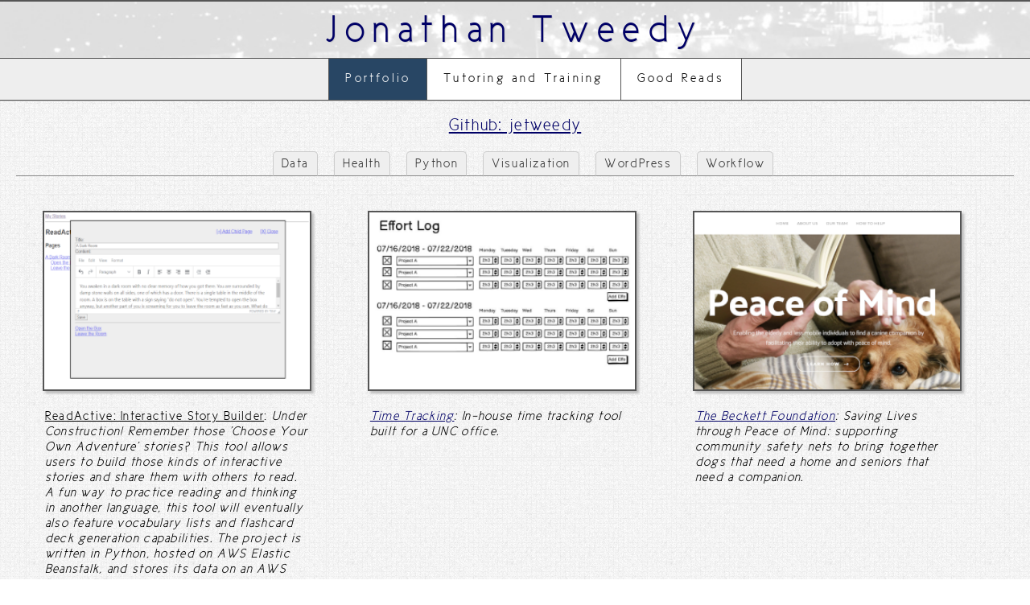

--- FILE ---
content_type: text/html; charset=UTF-8
request_url: https://jonathantweedy.com/portfolio/
body_size: 8316
content:
<!DOCTYPE HTML>
<html>
<head>

<meta http-equiv="Content-Type" content="text/html; charset=UTF-8">
<meta name="description" content="Jonathan Tweedy, a web developer based in Carrboro, North Carolina.">
<meta name="keywords" content="Jonathan Tweedy, web development, information architecture, user experience, user interface design, usability, HTML, CSS, JavaScript, PHP, MySQL, web design, web site design, website design, internet programming, database design, database architecture, data management, Indianapolis, Bloomington, Indiana, North Carolina, Greensboro, Raleigh, Chapel Hill, Carrboro, Triangle">

<title>-[ Jonathan Tweedy ]-</title>

<link rel="shortcut icon" href="/images/favicon.ico" />
<link rel="stylesheet" type="text/css" href="https://fonts.googleapis.com/css?family=Oswald">

<script type="text/javascript" src="https://jonathantweedy.com/tools/main.js"></script>
<script type="text/javascript" src="https://jonathantweedy.com/tools/ajax.js"></script>
<script type="text/javascript" src="https://jonathantweedy.com/tools/json.js"></script>
<script type="text/javascript" src="https://jonathantweedy.com/tools/rotation.js"></script>
<script type="text/javascript" src="https://jonathantweedy.com/tools/transitions.js"></script>

<script type="text/javascript">
  var _gaq = _gaq || [];
  _gaq.push(['_setAccount', 'UA-9059318-6']);
  _gaq.push(['_trackPageview']);
  (function() {
    var ga = document.createElement('script'); ga.type = 'text/javascript'; ga.async = true;
    ga.src = ('https:' == document.location.protocol ? 'https://ssl' : 'http://www') + '.google-analytics.com/ga.js';
    var s = document.getElementsByTagName('script')[0]; s.parentNode.insertBefore(ga, s);
  })();
</script>

<link rel="stylesheet" type="text/css" href="https://jonathantweedy.com/css/main.php" />
</head>
<body><div id="main">

	
	<div id="banner">

		
		<div><a href="https://jonathantweedy.com">
							<h1>Jonathan Tweedy</h1>
					</a></div>
		
		

	<div id="nav1">

		<a href="https://jonathantweedy.com/portfolio/" class='selected'>Portfolio</a><a href="https://jonathantweedy.com/training/" class='tab'>Tutoring and Training</a><a href="https://jonathantweedy.com/resources/" class='tab'>Good Reads</a>    </div>
	
	<script type="text/javascript">
/*	
		var element = $_('main'), interval = 1, increment = 5, goal = 100, current = 0, direction = 1;
		var callback = function() {};
		fade(element,interval,increment,goal,current,callback,direction);
//		var element = $_('main'), interval = 10, increment = 1, goal = 0, current = 20, direction = -1, fromdirection = "top";
//		element.__style = {};
//		element.__style.position = (typeof element.style.position == "undefined") ? "relative" : element.style.position+"";
//		element.style.position = "absolute";
//		var callback = function(element) { element.style.position = element.__style.position }
//		slide(element,interval,increment,goal,current,callback,direction,fromdirection);
		var navs = $_('nav1').getElementsByTagName("a");
		for (var n=0;n<navs.length;n++) {
			navs[n].onclick = jsCurry(jetTransitions.fade,navs[n],[navs[n].href+"", $_('main'), "top"]);
			navs[n].href = "javascript:;";
		}
*/
	</script>
	
	
	
		
	</div>

	<div id="banner-spacer"> </div>

	
	<div id="content" class="content">
	
	

<script type="text/javascript" src="index.js"></script>

<p style="text-align:center; font-size:1.3em;"><a href="https://github.com/jetweedy" target="_blank">Github: jetweedy</a></p>


		<link rel="stylesheet" type="text/css" href="https://jonathantweedy.com/portfolio/index.css" />
		<script type="text/javascript" src="https://jonathantweedy.com/portfolio/index.js"></script>
				<div class="skilltabs"><a href="?nav2=Data&credit=Jonathan Tweedy">Data</a><a href="?nav2=Health&credit=Jonathan Tweedy">Health</a><a href="?nav2=Python&credit=Jonathan Tweedy">Python</a><a href="?nav2=Visualization&credit=Jonathan Tweedy">Visualization</a><a href="?nav2=WordPress&credit=Jonathan Tweedy">WordPress</a><a href="?nav2=Workflow&credit=Jonathan Tweedy">Workflow</a></div>
						<div class="portThumb" id="portThumb_0">
					
								<img src="https://jonathantweedy.com/portfolio/thumbs/ReadActive.png" alt="" />
					
							<div class='content'>
								<p>
					<span class='u'>ReadActive: Interactive Story Builder</span>: <em>Under Construction!</a> Remember those 'Choose Your Own Adventure' stories? This tool allows users to build those kinds of interactive stories and share them with others to read. A fun way to practice reading and thinking in another language, this tool will eventually also feature vocabulary lists and flashcard deck generation capabilities. The project is written in Python, hosted on AWS Elastic Beanstalk, and stores its data on an AWS DynamoDB instance.</p>
                    
							</div>
						</div>			
					
						<div class="portThumb linked" id="portThumb_1">
					<a href="/portfolio/other/TimeTrackingBalsamiq.pdf" target="_blank">
								<img src="https://jonathantweedy.com/portfolio/thumbs/TimeTrackingBalsamiq.png" alt="" />
					</a>
							<div class='content'>
								<p>
					<a href="/portfolio/other/TimeTrackingBalsamiq.pdf" target="_blank">Time Tracking</a>: In-house time tracking tool built for a UNC office.</p>
                    
							</div>
						</div>			
					
						<div class="portThumb linked" id="portThumb_2">
					<a href="https://beckettfoundation.org/" target="_blank">
								<img src="https://jonathantweedy.com/portfolio/thumbs/beckett-foundation.png" alt="" />
					</a>
							<div class='content'>
								<p>
					<a href="https://beckettfoundation.org/" target="_blank">The Beckett Foundation</a>: Saving Lives through Peace of Mind: supporting community safety nets to bring together dogs that need a home and seniors that need a companion.</p>
                    
							</div>
						</div>			
					
						<div class="portThumb linked" id="portThumb_3">
					<a href="https://aheym.com/" target="_blank">
								<img src="https://jonathantweedy.com/portfolio/thumbs/aheym.png" alt="" />
					</a>
							<div class='content'>
								<p>
					<a href="https://aheym.com/" target="_blank">AHEYM</a>: The Archives of Historical and Ethnographic Yiddish Memories</p>
                    
							</div>
						</div>			
					
						<div class="portThumb linked" id="portThumb_4">
					<a href="https://supermanandgod.com/" target="_blank">
								<img src="https://jonathantweedy.com/portfolio/thumbs/superman-and-god.png" alt="" />
					</a>
							<div class='content'>
								<p>
					<a href="https://supermanandgod.com/" target="_blank">Superman and God</a>: Musings from Ballantine 666: A collection of writings from former academic colleagues on religion, superheroes, and everything in between.</p>
                    
							</div>
						</div>			
					
						<div class="portThumb linked" id="portThumb_5">
					<a href="https://truewindtechnology.com/" target="_blank">
								<img src="https://jonathantweedy.com/portfolio/thumbs/true-wind-technology.png" alt="" />
					</a>
							<div class='content'>
								<p>
					<a href="https://truewindtechnology.com/" target="_blank">True Wind Technology</a>: A digital agency providing web development and data analytic services.</p>
                    
							</div>
						</div>			
					
						<div class="portThumb linked" id="portThumb_6">
					<a href="https://outcomes.unc.edu/" target="_blank">
								<img src="https://jonathantweedy.com/portfolio/thumbs/outcomes.png" alt="" />
					</a>
							<div class='content'>
								<p>
					<a href="https://outcomes.unc.edu/" target="_blank">UNC Cancer Outcomes</a>: WordPress for UNC Lineberger's Cancer Outcomes group with several custom plugins and theme tweaks.</p>
                    
							</div>
						</div>			
					
						<div class="portThumb linked" id="portThumb_7">
					<a href="https://github.com/jetweedy/incarceration-derivations" target="_blank">
								<img src="https://jonathantweedy.com/portfolio/thumbs/incderive.png" alt="" />
					</a>
							<div class='content'>
								<p>
					<a href="https://github.com/jetweedy/incarceration-derivations" target="_blank">Incarceration Derivation</a>: Wrote SQL script to replace a slow-running PHP script that was deriving incarceration spans from sets of daily jail records scraped from county jail rosters. Processing went from several minutes per file to a couple of seconds per file.</p>
                    
							</div>
						</div>			
					
						<div class="portThumb linked" id="portThumb_8">
					<a href="https://dataaware.unc.edu/" target="_blank">
								<img src="https://jonathantweedy.com/portfolio/thumbs/dataaware.png" alt="" />
					</a>
							<div class='content'>
								<p>
					<a href="https://dataaware.unc.edu/" target="_blank">CHIP DataAware</a>: WordPress website for the Carolina Health Informatics Program's High School Summer Data Science workshops, with several custom plugins and theme tweaks.</p>
                    
							</div>
						</div>			
					
						<div class="portThumb linked" id="portThumb_9">
					<a href="https://github.com/jetweedy/jet-wp-vars" target="_blank">
								<img src="https://jonathantweedy.com/portfolio/thumbs/JetVarsWP.png" alt="" />
					</a>
							<div class='content'>
								<p>
					<a href="https://github.com/jetweedy/jet-wp-vars" target="_blank">WordPress Variables Plugin</a>: Dropping this plugin into your wp-content folder enables the use of custom-set variables throughout your site content. Useful for setting prices, phone numbers, emails, and other pieces of information that appear throughout your content, but need the value to be managed in one central location.</p>
                    
							</div>
						</div>			
					
						<div class="portThumb linked" id="portThumb_10">
					<a href="https://github.com/jetweedy/python-ppt2pdf2jpg" target="_blank">
								<img src="https://jonathantweedy.com/portfolio/thumbs/PythonPptPdfJpg.png" alt="" />
					</a>
							<div class='content'>
								<p>
					<a href="https://github.com/jetweedy/python-ppt2pdf2jpg" target="_blank">Python PPT to PDF to JPG Conversion Scripts</a>: These files are used to convert ppt(x) files to pdfs, and then to convert the first pages of those pdfs to jpgs. It is primarily used to post presentations with thumbnails on the Carolina Health Informatics Program website. Each of the two conversion files may require some customization to look in the correct paths. You'll also need to create 'pdf', 'jpg' and 'ppt' folders in the same directory if they aren't already there.</p>
                    
							</div>
						</div>			
					
						<div class="portThumb linked" id="portThumb_11">
					<a href="https://truewindtechnology.com" target="_blank">
								<img src="https://jonathantweedy.com/portfolio/thumbs/TrueWindTech1.png" alt="" />
					</a>
							<div class='content'>
								<p>
					<a href="https://truewindtechnology.com" target="_blank">True Wind Technology Website</a>: A WordPress website for True Wind Technology, LLC. Development included the custom development of two plugins: one for templating Custom Post Type and Advanced Custom Field content in post content fields, and another for setting sitewide variables for reuse of common values throughout the site content.</p>
                    
							</div>
						</div>			
					
						<div class="portThumb linked" id="portThumb_12">
					<a href="https://www.linkedin.com/pulse/beginners-guide-neglecting-your-studies-learning-code-jonathan-tweedy/" target="_blank">
								<img src="https://jonathantweedy.com/portfolio/thumbs/GuideToNeglectingStudiesLearningToCodeInACafe.png" alt="" />
					</a>
							<div class='content'>
								<p>
					<a href="https://www.linkedin.com/pulse/beginners-guide-neglecting-your-studies-learning-code-jonathan-tweedy/" target="_blank">The Beginner's Guide to Neglecting Your Studies and Learning to Code in a Café</a>: Interested in teaching yourself to code? Here's a somewhat tongue-in-cheek but hopefully useful guide to get getting started.</p>
                    
							</div>
						</div>			
					
						<div class="portThumb linked" id="portThumb_13">
					<a href="https://www.linkedin.com/pulse/training-giving-you-headaches-consider-agile-approach-jonathan-tweedy" target="_blank">
								<img src="https://jonathantweedy.com/portfolio/thumbs/AgileApproachToLearning.png" alt="" />
					</a>
							<div class='content'>
								<p>
					<a href="https://www.linkedin.com/pulse/training-giving-you-headaches-consider-agile-approach-jonathan-tweedy" target="_blank">IT Training Giving you Headaches? Consider an Agile Approach to Straightening the Learning Curve.</a>: Addresses the 4 Values and 12 Principles of Agile Methodology and attempts to apply them to the IT learning process.</p>
                    
							</div>
						</div>			
					
						<div class="portThumb linked" id="portThumb_14">
					<a href="/tools/jetGoogleAuth/" target="_blank">
								<img src="https://jonathantweedy.com/portfolio/thumbs/jetGoogleAuth.png" alt="" />
					</a>
							<div class='content'>
								<p>
					<a href="/tools/jetGoogleAuth/" target="_blank">Authenticating Google Users</a>: A Google Authentication Tool using PHP and JavaScript, including some demo pages.</p>
                    
							</div>
						</div>			
					
						<div class="portThumb linked" id="portThumb_15">
					<a href="https://github.com/jetweedy/jet-acf-templates" target="_blank">
								<img src="https://jonathantweedy.com/portfolio/thumbs/jet-acf-templates-codesample.png" alt="" />
					</a>
							<div class='content'>
								<p>
					<a href="https://github.com/jetweedy/jet-acf-templates" target="_blank">Custom Field Templating Plugin</a>: In an effort to reduce the need for backend editing just to display custom field contents using relatively simple looping and conditional logic, I coded out a plugin that lets you mark up page content logic using custom tags. It is implemented in a number of places, including <a href='https://chip.unc.edu'>CHIP</a>, <a href='https://enable.unc.edu'>Enable</a> and the <a href='https://carrbororunclub.com'>Carrboro Run Club</a>.</p>
                    
							</div>
						</div>			
					
						<div class="portThumb linked" id="portThumb_16">
					<a href="https://www.linkedin.com/pulse/migrating-from-svn-git-jonathan-tweedy/" target="_blank">
								<img src="https://jonathantweedy.com/portfolio/thumbs/MigratingFromSvnToGit.jpg" alt="" />
					</a>
							<div class='content'>
								<p>
					<a href="https://www.linkedin.com/pulse/migrating-from-svn-git-jonathan-tweedy/" target="_blank">Migrating from SVN to Git using SubGit</a>: Our office recently needed to quickly make a move to a new repository service on campus, and once I figured out how to do it, I decided to document the process in the form of a LinkedIn article.</p>
                    
							</div>
						</div>			
					
						<div class="portThumb linked" id="portThumb_17">
					<a href="http://carrbororunclub.com" target="_blank">
								<img src="https://jonathantweedy.com/portfolio/thumbs/StationPubRun.png" alt="" />
					</a>
							<div class='content'>
								<p>
					<a href="http://carrbororunclub.com" target="_blank">Carrboro Run Club</a>: WordPress website for a local running club based out of Carrboro, North Carolina.</p>
                    <p><a href="javascript:jetAlert('<h3>Carrboro Run Club</h3>I lead a casual running group in my town that attracts about 60 people each week, and Jon is one of the devoted runners in the group. In passing conversation one day, I mentioned to Jon that I was ready to take our group to the next level. A short time later, he surprised me by purchasing the domain name for our club and offering to host what has come to be an AMAZING website for our running group. He encouraged me to move forward with developing our website, and I cannot thank him enough.<br /><br />To say that Jon is great to work with would be a huge understatement. I know nothing about website design, and throughout this whole process he has not only been very patient with me, and taught me new skills along the way, but he really has an eye for what will look good on a web page. He takes my ideas and makes them better, and is truly able to see (and share) the vision that I have for our running group\&apos;s website.<br /><br />He responds immediately to any website requests that I have, and takes the initiative to add details and new functionalities. Basically, when I want something added website, no matter what it is, he makes it happen. If he doesn\&apos;t know how to do it, he figures it out - and quickly at that. He speaks coding like another language (I supposed it is actually), and I couldn\&apos;t be happier that he is the one helping to bring my website to life.<br /><br />If you\&apos;re thinking of collaborating with Jon on your website, stop thinking and do it! I cannot recommend his work enough.<br /><br /> - Steph Bryant');">Read the Testimonial</a></p>
							</div>
						</div>			
					
						<div class="portThumb linked" id="portThumb_18">
					<a href="http://enable.unc.edu" target="_blank">
								<img src="https://jonathantweedy.com/portfolio/thumbs/enable.png" alt="" />
					</a>
							<div class='content'>
								<p>
					<a href="http://enable.unc.edu" target="_blank">ENABLE</a>: Extensible Network-Accessible Biomedical & health informatics Long-term learning Environment.</p>
                    
							</div>
						</div>			
					
						<div class="portThumb linked" id="portThumb_19">
					<a href="http://octobertwentyeight.com" target="_blank">
								<img src="https://jonathantweedy.com/portfolio/thumbs/WordPressWedding.png" alt="" />
					</a>
							<div class='content'>
								<p>
					<a href="http://octobertwentyeight.com" target="_blank">October 28: a Wedding</a>: A Wedding Website made using WordPress.</p>
                    
							</div>
						</div>			
					
						<div class="portThumb linked" id="portThumb_20">
					<a href="http://ncbeachconference.com" target="_blank">
								<img src="https://jonathantweedy.com/portfolio/thumbs/NCVEWAA.png" alt="" />
					</a>
							<div class='content'>
								<p>
					<a href="http://ncbeachconference.com" target="_blank">NC VEWAA Conference</a>: Website for the NC Vocational Evaluation and Work Adjustment Association.</p>
                    
							</div>
						</div>			
					
						<div class="portThumb linked" id="portThumb_21">
					<a href="http://shoesthatfit.org" target="_blank">
								<img src="https://jonathantweedy.com/portfolio/thumbs/ShoesThatFit.png" alt="" />
					</a>
							<div class='content'>
								<p>
					<a href="http://shoesthatfit.org" target="_blank">Shoes That Fit</a>: Ongoing maintenance of a charitable organization's WordPress-driven website as a subcontractor for <a href='http://parsonstko.com' target='_blank'>Parsons TKO</a>.</p>
                    
							</div>
						</div>			
					
						<div class="portThumb linked" id="portThumb_22">
					<a href="https://www.weathersfieldsg.org" target="_blank">
								<img src="https://jonathantweedy.com/portfolio/thumbs/WeathersfieldHOA.png" alt="" />
					</a>
							<div class='content'>
								<p>
					<a href="https://www.weathersfieldsg.org" target="_blank">Weathersfield HOA</a>: A WordPress Website for a local Homeowner's Association.</p>
                    
							</div>
						</div>			
					
						<div class="portThumb linked" id="portThumb_23">
					<a href="http://jonathantweedy.com/projects/SpeechAccents/map/" target="_blank">
								<img src="https://jonathantweedy.com/portfolio/thumbs/MapOfSpeechAccents.png" alt="" />
					</a>
							<div class='content'>
								<p>
					<a href="http://jonathantweedy.com/projects/SpeechAccents/map/" target="_blank">Map of Speech Accents</a>: This project was built using data provided by George Mason University's Speech Accent Archive. Each subject recorded the same paragraph of text containing a wide variety of English language sounds. The Map shows pins for each of those samples in the subjects' respective birth locations.</p>
                    
							</div>
						</div>			
					
						<div class="portThumb" id="portThumb_24">
					
								<img src="https://jonathantweedy.com/portfolio/thumbs/SpotterUpMedia.png" alt="" />
					
							<div class='content'>
								<p>
					<span class='u'>Spotter Up Media</span>: SpotterUp Media is a project to bring together combat veterans and industry professionals to share their ideas and experiences with one another to create media projects  that have a lasting and positive impact. SpotterUp Media believes that it is our duty to honor our veterans and the interpreters who risked their lives to protect them.</p>
                    
							</div>
						</div>			
					
						<div class="portThumb linked" id="portThumb_25">
					<a href="https://www.linkedin.com/post/edit/6111518193937891328/" target="_blank">
								<img src="https://jonathantweedy.com/portfolio/thumbs/LinkedIn_wpOpenShift_aCampusCaseStudy.png" alt="" />
					</a>
							<div class='content'>
								<p>
					<a href="https://www.linkedin.com/post/edit/6111518193937891328/" target="_blank">WordPress on OpenShift: A Campus Case Study</a>: Created a new WordPress installation on CloudApps, UNC's implementation of OpenShift. This case study explains some of the challenges involved, and how they were overcome.</p>
                    
							</div>
						</div>			
					
						<div class="portThumb linked" id="portThumb_26">
					<a href="http://chip.unc.edu/" target="_blank">
								<img src="https://jonathantweedy.com/portfolio/thumbs/chip_cloudapps.png" alt="" />
					</a>
							<div class='content'>
								<p>
					<a href="http://chip.unc.edu/" target="_blank">UNC Carolina Health Informatics Program</a>: Exported a remotely managed website, set up from scratch on a new server, developed a responsive variation of the old theme, installed necessary plugins, integrated UNC Onyen logins, and finally imported the content into the new environment.<br /><br /><a target='_blank' href='https://www.linkedin.com/pulse/WordPress-openshift-campus-case-study-jonathan-tweedy'>Read the Case Study on LinkedIn</a></p>
                    
							</div>
						</div>			
					
						<div class="portThumb" id="portThumb_27">
					
								<img src="https://jonathantweedy.com/portfolio/thumbs/CHIP_jobsDB.png" alt="" />
					
							<div class='content'>
								<p>
					<span class='u'>UNC CHIP Jobs Database</span>: Developed a web-based database for submitting and searching for jobs related to the Carolina Health Informatics Program.</p>
                    
							</div>
						</div>			
					
						<div class="portThumb linked" id="portThumb_28">
					<a href="http://www.thehagueinstituteforglobaljustice.org/" target="_blank">
								<img src="https://jonathantweedy.com/portfolio/thumbs/TheHagueInstituteForGlobalJustice.fw.png" alt="" />
					</a>
							<div class='content'>
								<p>
					<a href="http://www.thehagueinstituteforglobaljustice.org/" target="_blank">The Hague Institute for Global Justice</a>: Worked with <a href='http://parsonstko.com' target='_blank'>Parsons TKO</a> to theme out and set up a new design for the Hague Institute.</p>
                    
							</div>
						</div>			
					
						<div class="portThumb linked" id="portThumb_29">
					<a href="https://www.linkedin.com/pulse/you-sure-want-send-email-jonathan-tweedy" target="_blank">
								<img src="https://jonathantweedy.com/portfolio/thumbs/LinkedIn_AreYouSureYouWantToSendThatEmail.png" alt="" />
					</a>
							<div class='content'>
								<p>
					<a href="https://www.linkedin.com/pulse/you-sure-want-send-email-jonathan-tweedy" target="_blank">Are You Sure You Want to Send that Email?</a>: Two Stories that drive home the importance of thinking twice before shooting off an aggressive response.</p>
                    
							</div>
						</div>			
					
						<div class="portThumb linked" id="portThumb_30">
					<a href="https://www.linkedin.com/pulse/lean-mean-job-seeking-machine-jonathan-tweedy/" target="_blank">
								<img src="https://jonathantweedy.com/portfolio/thumbs/LinkedIn_BeALeanMeanJobSeekingMachine.jpg" alt="" />
					</a>
							<div class='content'>
								<p>
					<a href="https://www.linkedin.com/pulse/lean-mean-job-seeking-machine-jonathan-tweedy/" target="_blank">Be a Lean, Mean Job-Seeking Machine!</a>: How job seekers might approach their job search using strategies that they might implement in lean project management, lean user experience design, and lean development.</p>
                    
							</div>
						</div>			
					
						<div class="portThumb linked" id="portThumb_31">
					<a href="https://www.linkedin.com/pulse/time-flies-should-you-jonathan-tweedy/" target="_blank">
								<img src="https://jonathantweedy.com/portfolio/thumbs/LinkedIn_TimeFliesButShouldYou.jpg" alt="" />
					</a>
							<div class='content'>
								<p>
					<a href="https://www.linkedin.com/pulse/time-flies-should-you-jonathan-tweedy/" target="_blank">Time Flies, But Should You?</a>: They say that "time is money". In fact, time is a separate commodity. It can be traded for money, but expires whether it is used or not. It cannot be saved. Only well-managed.</p>
                    
							</div>
						</div>			
					
						<div class="portThumb" id="portThumb_32">
					
								<img src="https://jonathantweedy.com/portfolio/thumbs/CHTennisClubCostcoInventoryTool.png" alt="" />
					
							<div class='content'>
								<p>
					<span class='u'>Tennis Pro Shop Snack Cost Assistant</span>: The Member Services Director needed a quick tool to help price snacks when restocking supplies by implementing an algorithm provided by the client.</p>
                    
							</div>
						</div>			
					
						<div class="portThumb" id="portThumb_33">
					
								<img src="https://jonathantweedy.com/portfolio/thumbs/pythonForTaylorWB.png" alt="" />
					
							<div class='content'>
								<p>
					<span class='u'>Data Compilation</span>: Helping a sociology graduate student use the pandas, difflib, lxml, and fuzzywuzzy modules to create a Python script to unzip and compile NY Times article texts into a pre-existing list of titles based on date and title string similarity, in order to build a cohesive collection to be used for further analysis.</p>
                    
							</div>
						</div>			
					
						<div class="portThumb linked" id="portThumb_34">
					<a href="/sandbox/vSpace/4/" target="_blank">
								<img src="https://jonathantweedy.com/portfolio/thumbs/VowelSpace.jpg" alt="" />
					</a>
							<div class='content'>
								<p>
					<a href="/sandbox/vSpace/4/" target="_blank">Charting Vowel Space</a>: A tool in progress for calculating vowel sound averages and distance from a centroid. Recent addition: you can now register for an account and then save your data as you go along. Coming soon: a normalization option based on average centroid.</p>
                    
							</div>
						</div>			
					
						<div class="portThumb linked" id="portThumb_35">
					<a href="/portfolio/CaseStudies/AggData" target="_blank">
								<img src="https://jonathantweedy.com/portfolio/thumbs/aggdata.png" alt="" />
					</a>
							<div class='content'>
								<p>
					<a href="/portfolio/CaseStudies/AggData" target="_blank">Aggregated Data</a>:  Visualizing Cancer Outcomes Data for Cohort Discovery.</p>
                    
							</div>
						</div>			
					
						<div class="portThumb linked" id="portThumb_36">
					<a href="/portfolio/CaseStudies/Notifications/" target="_blank">
								<img src="https://jonathantweedy.com/portfolio/CaseStudies/Notifications/NotificationERD_thumb.png" alt="" />
					</a>
							<div class='content'>
								<p>
					<a href="/portfolio/CaseStudies/Notifications/" target="_blank">Notification System</a>:  Handling Notification Subscriptions using Cron Jobs and OOP.</p>
                    
							</div>
						</div>			
					
						<div class="portThumb" id="portThumb_37">
					
								<img src="https://jonathantweedy.com/portfolio/thumbs/icissTrackingGrid.png" alt="" />
					
							<div class='content'>
								<p>
					<span class='u'>Project Tracking</span>: Sortable project tracking grid and task assignment.</p>
                    
							</div>
						</div>			
					
						<div class="portThumb" id="portThumb_38">
					
								<img src="https://jonathantweedy.com/portfolio/thumbs/icissConceptCodelinks.png" alt="" />
					
							<div class='content'>
								<p>
					<span class='u'>Concept Codelinks</span>: Click-and-drop custom medical vocabulary control using Dojo DataGrids.</p>
                    
							</div>
						</div>			
					
						<div class="portThumb" id="portThumb_39">
					
								<img src="https://jonathantweedy.com/portfolio/thumbs/eReviewWireframes.png" alt="" />
					
							<div class='content'>
								<p>
					<span class='u'>e-Reviews</span>:  Wireframing a system for reviewing project proposals.</p>
                    
							</div>
						</div>			
					
						<div class="portThumb linked" id="portThumb_40">
					<a href="http://trianglewebtech.com/work/IU/S652_DigitalLibraries/LettersAcrossThePond/" target="_blank">
								<img src="https://jonathantweedy.com/portfolio/thumbs/LettersAcrossThePond.jpg" alt="" />
					</a>
							<div class='content'>
								<p>
					<a href="http://trianglewebtech.com/work/IU/S652_DigitalLibraries/LettersAcrossThePond/" target="_blank">Letters Across the Pond</a>: A Digital Library Project.</p>
                    
							</div>
						</div>			
					
						<div class="portThumb" id="portThumb_41">
					
								<img src="https://jonathantweedy.com/portfolio/thumbs/SwinburneBrowning1.png" alt="" />
					
							<div class='content'>
								<p>
					<span class='u'>Settings in Space and Time</span>: Visualizing Browning's Influence on Swinburne</p>
                    
							</div>
						</div>			
					
						<div class="portThumb linked" id="portThumb_42">
					<a href="/portfolio/images/acsvis0004.pdf" target="_blank">
								<img src="https://jonathantweedy.com/portfolio/thumbs/LiteraryEmpires.fw.png" alt="" />
					</a>
							<div class='content'>
								<p>
					<a href="/portfolio/images/acsvis0004.pdf" target="_blank">Literary Empires: Mapping Temporal and Spatial Settings of Victorian Poetry</a>: Mapping the influence of Browning on the Geographic Settings of Swinburne.</p>
                    
							</div>
						</div>			
					
						<div class="portThumb" id="portThumb_43">
					
								<img src="https://jonathantweedy.com/portfolio/thumbs/IUSalaries.png" alt="" />
					
							<div class='content'>
								<p>
					<span class='u'>Salary Research Tool</span>: Charting Indiana University System Salary Data with Color Coding Options</p>
                    
							</div>
						</div>			
					
						<div class="portThumb" id="portThumb_44">
					
								<img src="https://jonathantweedy.com/portfolio/thumbs/CollegeMap.png" alt="" />
					
							<div class='content'>
								<p>
					<span class='u'>College Search Tool</span>: Plotting college search results using Google Maps and IPEDS Data.</p>
                    
							</div>
						</div>			
					
						<div class="portThumb" id="portThumb_46">
					
								<img src="https://jonathantweedy.com/portfolio/thumbs/SwimSumm.jpg" alt="" />
					
							<div class='content'>
								<p>
					<span class='u'>Swim to Summer</span>:  promoting aquatic fitness through friendly competition and weekly prizes.</p>
                    
							</div>
						</div>			
					
						<div class="portThumb linked" id="portThumb_47">
					<a href="/portfolio/sites/PBIS_Indiana/" target="_blank">
								<img src="https://jonathantweedy.com/portfolio/thumbs/PBISIN2.png" alt="" />
					</a>
							<div class='content'>
								<p>
					<a href="/portfolio/sites/PBIS_Indiana/" target="_blank">PBIS Indiana</a>:  Designed and programmed site and CMS from scratch for a former employer.<br />(Design has since changed.)</p>
                    
							</div>
						</div>			
					
						<div class="portThumb linked" id="portThumb_48">
					<a href="http://nsse.iub.edu/" target="_blank">
								<img src="https://jonathantweedy.com/portfolio/thumbs/NSSE.png" alt="" />
					</a>
							<div class='content'>
								<p>
					<a href="http://nsse.iub.edu/" target="_blank">National Survey of Student Engagement</a>: Custom CMS, Interactive Maps and Search, Report Builders, and more.</p>
                    
							</div>
						</div>			
					
						<div class="portThumb" id="portThumb_49">
					
								<img src="https://jonathantweedy.com/portfolio/thumbs/SNAAP.png" alt="" />
					
							<div class='content'>
								<p>
					<span class='u'>Strategic National Arts Alumni Program at Indiana University</span></p>
                    
							</div>
						</div>			
					
						<div class="portThumb linked" id="portThumb_50">
					<a href="http://pas.indiana.edu/cb/" target="_blank">
								<img src="https://jonathantweedy.com/portfolio/thumbs/PASCB.png" alt="" />
					</a>
							<div class='content'>
								<p>
					<a href="http://pas.indiana.edu/cb/" target="_blank">College Board Study on Student Retention</a></p>
                    
							</div>
						</div>			
					
						<div class="portThumb linked" id="portThumb_52">
					<a href="http://jobtortoise.com" target="_blank">
								<img src="https://jonathantweedy.com/portfolio/thumbs/JobTortoise.png" alt="" />
					</a>
							<div class='content'>
								<p>
					<a href="http://jobtortoise.com" target="_blank">JobTortoise</a>:  Search, Map, Save and Share Academic and Government Jobs</p>
                    
							</div>
						</div>			
					


    
	</div>	<!-- end class="content" -->
	
	<div id="footer">
		<p>
			&copy; 2026 Protoglobe LLC
		</p>
		<p>
			Carrboro, NC
		</p>
		<p>
				<span><a href='javascript:;' class='emasked' onmouseover="unmaskEmails(this);"><span>c</span><span>o</span><span>n</span><span>t</span><span>a</span><span>c</span><span>t</span><span>@</span><span>j</span><span>o</span><span>n</span><span>a</span><span>t</span><span>h</span><span>a</span><span>n</span><span>t</span><span>w</span><span>e</span><span>e</span><span>d</span><span>y</span><span>.</span><span>c</span><span>o</span><span>m</span></a></span>
		</p>
	</div>

		
</div>	<!-- end id="main" -->

</body>
</html>








--- FILE ---
content_type: text/css;charset=UTF-8
request_url: https://jonathantweedy.com/css/main.php
body_size: 2624
content:
@font-face {
    font-family: Ostrich;
    src: url(https://jonathantweedy.com/css/fonts/ostrich-regular.ttf);
}
@font-face {
    font-family: CicleGordita;
    src: url(https://jonathantweedy.com/css/fonts/CicleGordita.ttf);
}
@font-face {
    font-family: CicleFina;
    src: url(https://jonathantweedy.com/css/fonts/CicleFina.ttf);
}
@font-face {
    font-family: CicleSemi;
    src: url(https://jonathantweedy.com/css/fonts/CicleSemi.ttf);
}
@font-face {
    font-family: Doctor-Who;
    src: url(https://jonathantweedy.com/css/fonts/Doctor-Who.ttf);
}


body {
	font-family: CicleSemi, Verdana, Geneva, sans-serif;
	font-size:1.0em;
	font-weight:normal;
	background-color:#fff;
	letter-spacing:.08em;
	margin:0; padding:0;
}

div {
	padding:0;
	margin:0;
}

img {
	border:0;
}

a {
	color:#006;
}
a:hover {
	color:#900;
}

h4 a {
	border-bottom:1px solid #006;
	padding:2px 5px 2px 0px;
	text-decoration:none;
	color:#006;
}
h4 a:hover {
	border-bottom:1px solid #900;
	padding:2px 5px 2px 0px;
	text-decoration:none;
	color:#900;
}



h1, h2, h3, h4, h5, h6, p {
	margin:0px 0px 10px 0px;
}

h1 {
	border-bottom:3px solid #ddd;
	padding:2px 5px 2px 0px;
	line-height:1.0em;
	letter-spacing:.05em;
	font-size:2.2em;
	text-shadow: 1px 1px #ccc;
	margin-top:20px
}

h2 {
	font-family:Ostrich;
	border-bottom:3px solid #ddd;
	padding:2px 5px 2px 0px;
	line-height:1.0em;
	letter-spacing:.05em;
	font-size:3em;
	font-weight:normal;
	text-shadow: 1px 1px #ccc;
	margin-top:20px
}
h3 {
	font-family:Ostrich;
	border-bottom:3px solid #ddd;
	padding:2px 5px 2px 0px;
	line-height:1.0em;
	letter-spacing:.05em;
	font-size:1.8em;
	font-weight:normal;
	margin-top:10px
}
h4 {
	font-size:1.2em;
	line-height:1.4em;
}
h5 {
	font-size:1.0em;
	font-weight:normal;
}

table.bordered {
	border-collapse:collapse;
}
table.bordered th, table.bordered td {
	border:1px solid #ccc;
	padding:2px 5px;
	text-align:left;
}

p, div {
	line-height:1.2em;
}

.code {
	font-family:"Courier New", courier;
}

pre.code {
	margin:5px 20px;
	font-size:1.2em;
	padding:5px 10px;
	background-color:#eee;
}

hr {
	border:none;
	border-top:1px solid #aaa;
}

/* ------ Classes --------------------------------------------------------------- */

.justify {
	text-align:left;
}

ul.spaced li, ol.spaced li{
	margin:5px 0px;
	padding: 5px 0px;
}

ul.blocks {
	list-style-type:disc;
	margin:0 0 0 20px;
	padding:0 0 0 0px;
}
ul.blocks li {
/*	white-space:nowrap;	*/
	margin:0 0 0 0px;
	padding:0 0 0 0px;
}
ul..blocks li::after {
	content:"";
}
ul..blocks li:last-child::after {
	content:"";
}

.commablocks span {
	white-space:nowrap;
}
.commablocks span::after {
	content:", ";
}
.commablocks span:last-child::after {
	content:"";
}

.simple {
	text-decoration:none;
}

.simple a, a.simple {
	text-decoration:none;
}
.simple a:hover, a.simple:hover {
	text-decoration:underline;
}


.nobr {
	white-space:nowrap;
}

.u {
	text-decoration:underline;	
}
.i {
	font-style:italic;	
}
.b {
	font-weight:bold;
}

.highlight {
	background-color:#ffa;
}



.inlineBlock {
	display:inline-block;
	zoom:1;
	vertical-align:top;
	*display:inline;	
}





.oneFourth {
	width:20%;
}

.threeFourths {
	width:70%;
}	


.oneThird {
	width:28%;
}

.oneHalf {
	width:45%;
}	

.twoThirds {
	width:62%;
}	

/*
#content > .oneThird {
	min-width:400px;
}
*/









div.clear {
	overflow-y:auto;
}
.column .section .section {
/*	overflow-y:auto;	*/
}

div.column {
	vertical-align:top;
	margin:1% 1% auto 1%;
	padding:1% 1% auto 1%;
	display:inline-block;
	zoom:1;
	*display:inline;	
	word-wrap: break-word;
}

div.column:first-child {
	border-left:none;
}


div.section {
	margin-bottom:20px;
}

div.section div.header {
	font-family:Ostrich;
	font-size:2.6em;
	padding:2px 5px 2px 0px;
	line-height:1.0em;
/*	letter-spacing:.025em;	*/
	margin-top:20px;
}

div.section div.section {
	margin:10px 5px 10px 5px;
}


div.section div.section div.header {
	font-size:1.8em;
	border-top:0px solid #ccc;
	border-bottom:1px solid #aaa;
	padding:5px 5px 5px 0px;
	margin-top:5px;
	margin-bottom:5px;
	line-height:1.0em;
	letter-spacing:.05em;
}

div.section div.section div.section div.header {
	font-size:1.2em;
	letter-spacing:.15em;
}

div.section div.section div.section div.section div.header {
	font-size:1.0em;
	letter-spacing:.15em;
}


div.section div.header a {
	text-decoration:none;
}
div.section div.header a:hover {
	text-decoration:underline;
}

div.column div.section {
	margin-bottom:40px;
}


.aBlocks a {
	display:block;
}

div.title



hr.light {
	border:0;
	border-top:1px solid #aaa;
}
.big {
	font-size:1.4em;
}

.alert, .important, .notify, .notification {
	background-color:#eef;
	border-top:1px solid #666;
	border-bottom:1px solid #666;
	padding:2px 5px;
}

.emph, .emphasize {
	font-weight:bold;
	color:#309;
	text-transform:uppercase;
	font-size:.85em;
	letter-spacing:.05em;
}



.caps {
	text-transform:uppercase;
	font-size:.9em;
}

.compact {
	margin:0px 0px 10px 0px;
}
.compact h1, .compact h2, .compact h3, .compact h4, .compact h5, .compact h6, .compact hr {
	margin:0px 0px 0px 0px;
}
.compact hr {
	border:0px solid #999;
	border-bottom:1px solid #999;
}

.leftBar {
	border-left:1px solid #999;
}

.oneThirdThumb {
	width:95%;
}
.oneThirdThumb img {
	border:2px solid #aac;
	width:99%;
}
.oneThirdThumb p {
	font-size:.9em;
	text-align:center;
}


/* ------ TEAM STYLES ------------------------------------------------ */

.column.team_member {
	width:20%;
/*	max-width:250px;	*/
}

.twoThirds .column.team_member {
	width:28%;
}

.team_member .snapshot {
	overflow-y:none;
}

.team_member .snapshot .details {
	margin: .5% .5% .5% 0%;
}

.team_member .snapshot .header {
	margin:5px;
	width:97%;
}
.team_member .snapshot .header:hover {
	/*
	width:232px;
	height:311px;
	margin:2px;
	*/
}
.team_member .snapshot .header img {
	border:2px solid #555;
	width:97%;
}


/* ------------------------------------------------------------------------ */
div.special {
	background-color:#ccc;
	border:2px solid #999;
	padding:5px 10px;
	margin-bottom:10px;
}
div.feature {
	overflow-y:auto;
    box-shadow: 5px 5px 5px #ccc;
}
span.feature {
	color:#600;
}
div.feature h4 {
	margin:0;
	padding:0;
}
div.feature h5 {
	margin:0;
	padding:0px;
	margin-bottom:10px;
}
div.feature, div.dull {
	padding:5px;
	background-color:#ddd;
	border:1px solid #888;
	color:#333;
}

img.featured {
	border:2px solid #555;
}



/* ------ IDs --------------------------------------------------------------- */

#main {
	position:relative;
	min-width:900px;
	background-image:url("https://jonathantweedy.com/images/lightweightgridbg.png");
	border-top:2px solid #555;
	/*
	width:80%;
	border-left:2px solid #555;
	border-right:2px solid #555;
	background-color:#E3E3E3;
	background-image:none;
	*/
}






#banner {
	text-align:center;
/*	position:fixed;	*/
	width:100%;
	z-index:10000;
	background-size: cover;
		background-image:url("https://jonathantweedy.com/images/bwBanner.jpg");
	}

#banner-spacer  {
/*	height:200px;	*/
}

#banner h1 {
/*	font-family: 'Avant Garde', Avantgarde, 'Century Gothic', CenturyGothic, AppleGothic, sans-serif;	*/
	font-size:3em;
	font-weight:normal;
	letter-spacing:.2em;
	padding:10px 0px; margin:0;
	color:#006;
/*	text-shadow: 4px 4px #aaa;	*/
	border-bottom:none;
}
#banner img {
	margin:20px 0px;
	max-width:99%;
	background-color:transparent;
}

#banner a {
	text-decoration:none;
}



#contactLink a {
	font-size:1.4em;
	text-decoration:none;
}

#nav1 {
	background-color:#eee;
	position:relative;
	top:2px;
	border-top:1px solid #555;
	border-bottom:1px solid #555;
	text-align:center;
    box-shadow: 0px 1px #ccc;
}


#nav1 a {
	letter-spacing:.2em;
	vertical-align:middle;
	background-color:#fff;
	position:relative;
	color:#000;
	text-decoration:none;
	padding:15px 20px 17px 20px;
	border-right:1px solid #555;
	display:inline-block;
	zoom:1;
	*display:inline;	
}
#nav1 a.selected:first-child, #nav1 a.tab:first-child {
	border-left:1px solid #555;
}	
#nav1 a.selected:first-child, #nav1 a.tab:first-child {
	margin-left:50px;
}
#nav1 a.tab:hover {
	background-color:#ffc;
}
#nav1 a.selected, #nav1 a.tab.selected {
	position:relative;
	background-color:rgb(40,70,100);
	color:#fff;
}


.subtabs {
	text-align:center;
	border-bottom:1px solid #888;
	margin:20px 0px 10px 0px;
}

.subtabs a {
	position:relative;
	color:#333;
	text-decoration:none;
	letter-spacing:.1em;
	margin-left:20px;

	top:1px;
	border-top:1px solid #ccc;
	border-right:1px solid #ccc;
	border-bottom:1px solid #888;
	border-left:1px solid #ccc;
	border-top-left-radius:5px;
	border-top-right-radius:5px;

	padding: 5px 10px;
	display:inline-block;
	zoom:1;
	*display:inline;	
	background-color:#efefef;
}

.subtabs a:hover {
	background-color:#ffe;
}

.subtabs a.selected {
	color:#000;

	border-top:1px solid #888;
	border-right:1px solid #888;
	border-bottom:1px solid #eee;
	border-left:1px solid #888;

	background-image:url("https://jonathantweedy.com/images/lightweightgridbg.png");
}

.subtabs a:active {
	color:#000;
	border-top:1px solid #888;
	border-right:1px solid #888;
	border-bottom:1px solid #eee;
	border-left:1px solid #888;
	background-image:url("https://jonathantweedy.com/images/lightweightgridbg.png");
}


.subtabs a.selected:hover {
	background-image:url("https://jonathantweedy.com/images/lightweightgridbg.png");
	background-color:#ddd;
}




/*
#content {
	margin:10px 30px;
}
*/

#content  {
/*	max-width:1080px;	*/
	margin-left:auto; margin-right:auto;
	padding:20px;
}



#footer {
	text-align:center;
	margin:0px 0px;
	padding:20px;
	border-top:1px solid #555;	
	background-color:#fff;
}


#loginBar {
	width:auto;
	padding:2px 5px;
	border-bottom:1px solid #000;
	background-color:#eee;
	background-image:url("https://jonathantweedy.com/images/lightweightgridbg.png");
	text-align:center;
}
#loginBar a {
	text-decoration:none;
}
#loginBar a:hover {
	color:#c00;
	text-decoration:underline;
}


.section .thumb {
	border:2px solid #555;
	float:left;
	margin:5px 20px 5px 5px;
}

#side-feature {

}



.masonry {
    margin: 1.5em 0;
    padding: 0;
    -moz-column-gap: 1.5em;
    -webkit-column-gap: 1.5em;
    column-gap: 1.5em;
    font-size: .85em;
}

.masonry .column {
    display: inline-block;
    background: #fff;
    padding: 1.5em;
    margin: 0 0 1.5em;
    width: 100%;
    box-sizing: border-box;
    -moz-box-sizing: border-box;
    -webkit-box-sizing: border-box;
/*	
    box-shadow: 0px 1px 1px 0px rgba(0, 0, 0, 0.18);
    border-radius: 3px;
    -moz-border-radius: 3px;
    -webkit-border-radius: 3px;
*/
}


/* ------ RESPONSIVITY ------------*/



@media screen and (max-width: 1080px) {
	.column > .section > .header {
		font-size:3.6em;
	}
	#side-feature {
		display:block;
		width:99%;
	}
	#main-content {
		width:99%;
	}
	#main-content.twoThirds {
		width:60%;
	}
}


@media screen and (max-width: 950px) {

	.oneHalf {
		width:100%;
	}
	.column.team_member {
		width:30%;
	/*	max-width:250px;	*/
	}


	.section .thumb {
	}
	#main {
		min-width:auto;
		width:100%;
	}
	
}



@media screen and (max-width: 640px) {

	.column.team_member {
		width:90%;
	/*	max-width:250px;	*/
	}

    div.column  {
		display:block;
    }
	.oneThird, .oneHalf, .oneFourth, .twoThirds {
		width:99%;
	}
	.section .thumb {
		float:none;
		width:99%;
	}
	#main {
		min-width:auto;
		width:99%;
	}
	.oneThird.inlineBlock {
		display:inline-block;
	}

}
@media screen and (max-width: 950px) {

	.subtabs a {
		display:block;
	}
	.subtabs a.selected {
		border:2px solid black;
	}

	#nav1 {
		border-top:0px solid #555;
		border-bottom:0px solid #555;
	}
	#nav1 a
	{
		margin-left:0px;
		display:block;
		border-top:0px solid #555;
		border-bottom:2px solid #555;
		border-left:2px solid #555;
		border-right:2px solid #555;
	}
	#nav1 a.selected:first-child, #nav1 a.tab:first-child 
	{
		margin-left:0px;
		display:block;
		border-top:2px solid #555;
		border-bottom:2px solid #555;
		border-left:2px solid #555;
		border-right:2px solid #555;
	}
}



--- FILE ---
content_type: text/css
request_url: https://jonathantweedy.com/portfolio/index.css
body_size: 556
content:
h3 {
	border-bottom:1px solid #555;
}

/* ------------------- Portfolio-specific ----------- */

div.portThumb {
	position:relative;
	padding:1%;
	width:28%;
	margin:1%;
	vertical-align:top;	
	border:1px solid #eee;
/*	min-height:300px;	*/
	display:inline-block;
	zoom:1;
	*display:inline;	
}

.threeFourths div.portThumb {
	width:28%;
	margin:1%;
}

@media screen and (max-width: 800px) {

	div.portThumb {
		width:45%;
	}

	.threeFourths div.portThumb {
		width:45%;
		margin:1%;
	}
	.column.team_member {
		width:90%;
	}
}

@media screen and (max-width: 640px) {

	div.portThumb {
		width:90%;
	}

	.threeFourths div.portThumb {
		width:90%;
		margin:1%;
	}	
	
}



div.portThumb:hover {
	background-color:#fff;
	border:1px solid #ccc;
}

.portThumb[class~="linked"]:hover {
	background-color:#dde;
	border:1px solid #aac;
}

.portThumb img {
	border:2px solid #555;	
    box-shadow: 3px 3px 3px #bbb;
	width:95%;
	margin:2%;
}

img.portThumb {
	border:2px solid #555;	
    box-shadow: 3px 3px 3px #bbb;
	width:90%;
	margin:5%;
}
.portThumb .content {
	margin:10px;	
}


.toggle_MoreInfo {
	position:absolute;
	top:0px;
	right:0px;
	padding:5px;
	font-size:1.6em;
	text-decoration:none;
}

.moreInfo {
	display:none;	
	left:0px; top:0px;
	height:auto; width:100%;
	background-color:#eee;
	border:1px solid black;
	position:absolute;
}



.skilltabs {
	text-align:center;
	border-bottom:1px solid #888;
	margin:20px 0px 10px 0px;
}

.skilltabs a {
	position:relative;
	color:#333;
	text-decoration:none;
	letter-spacing:.1em;
	margin-left:20px;

	top:1px;
	border-top:1px solid #ccc;
	border-right:1px solid #ccc;
	border-bottom:1px solid #888;
	border-left:1px solid #ccc;
	border-top-left-radius:5px;
	border-top-right-radius:5px;

	padding: 5px 10px;
	display:inline-block;
	zoom:1;
	*display:inline;	
	background-color:#efefef;
}

.skilltabs a:hover {
	background-color:#ffe;
}

.skilltabs a.selected {
	color:#000;

	border-top:1px solid #888;
	border-right:1px solid #888;
	border-bottom:1px solid #eee;
	border-left:1px solid #888;

	background-image:url("<?php print $SiteDomain; ?>/images/lightweightgridbg.png");
}

.skilltabs a:active {
	color:#000;
	border-top:1px solid #888;
	border-right:1px solid #888;
	border-bottom:1px solid #eee;
	border-left:1px solid #888;
	background-image:url("<?php print $SiteDomain; ?>/images/lightweightgridbg.png");
}


.skilltabs a.selected:hover {
	background-image:url("<?php print $SiteDomain; ?>/images/lightweightgridbg.png");
	background-color:#ddd;
}

@media screen and (max-width: 950px) {

	.skilltabs a {
		display:block;
	}
	.skilltabs a.selected {
		border:2px solid black;
	}
}


--- FILE ---
content_type: text/javascript
request_url: https://jonathantweedy.com/tools/transitions.js
body_size: 291
content:

function fade(element,interval,increment,goal,current,callback,direction) {
	if (direction==undefined) { direction = goal<current ? -1 : 1; }
	if (goal==undefined) { goal = 0; }
	if (current==undefined) { current = 100; }
	if (direction < 0) {
		if ( current > goal ) {
			current = Math.max(0,current-increment);
			element.style.filter = "alpha(opacity="+leadDigits(""+current,2)+")";
			element.style.opacity = current/100;
			setTimeout( jsCurry(fade,false,[element,interval,increment,goal,current,callback,direction]) , interval );
		} else {
			callback(element);
		}
	} else {
		if ( current < goal ) {
			current = Math.min(100,current+increment);
			element.style.filter = "alpha(opacity="+leadDigits(""+current,2)+")";
			element.style.opacity = current/100;
			setTimeout( jsCurry(fade,false,[element,interval,increment,goal,current,callback,direction]) , interval );
		} else {
			callback(element);
		}
	}
}



function slide(element,interval,increment,goal,current,callback,direction,fromdirection) {
	if (direction==undefined) { direction = goal<current ? -1 : 1; }
	if (goal==undefined) { goal = 0; }
	if (current==undefined) { current = 100; }
	if (direction < 0) {
		if ( current > goal ) {
			current = Math.max(0,current-increment);
			element.style[fromdirection] = current+"%";
			setTimeout( jsCurry(slide,false,[element,interval,increment,goal,current,callback,direction,fromdirection]) , interval );
		} else {
			callback(element);
		}
	} else {
		if ( current < goal ) {
			current = Math.min(100,current+increment);
			element.style[fromdirection] = current+"%";
			setTimeout( jsCurry(slide,false,[element,interval,increment,goal,current,callback,direction,fromdirection]) , interval );
		} else {
			callback(element);
		}
	}
	console.log(fromdirection+": "+element.style[fromdirection]);
}


var jetTransitions = {
	
	slide: function(url, element, fromdirection) {
		element.__style = {};
		element.__style.position = (typeof element.style.position == "undefined") ? "relative" : element.style.position+"";
		element.style.position = "absolute";
		var interval = 10, increment = 1, goal = 20, current = 0, direction = 1;
		var callback = function(element) {  }
		slide(element,interval,increment,goal,current,callback,direction,fromdirection);
		var interval = 5, increment = 2, goal = 0, current = 100, direction = -1;
		var callback = function(element) { window.location.replace(url); }
		fade(element,interval,increment,goal,current,callback,direction,fromdirection);
	}

	,
	
	fade: function(url, element) {
		var interval = 1, increment = 5, goal = 0, current = 100, direction = -1;
		var callback = function() { window.location.replace(url); }
		fade(element,interval,increment,goal,current,callback,direction);
	}

}


--- FILE ---
content_type: text/javascript
request_url: https://jonathantweedy.com/tools/rotation.js
body_size: 615
content:

var jetElementRotation = function(container, elements, options) {
	this.Options = options;
	this.Container = container;
	this.Elements = elements;
	this.Element = document.createElement("div");
	this.Element.style.height = this.Container.offsetHeight-2 + "px";
	this.Element.style.width = this.Container.offsetWidth-2 + "px";
	this.Index = 0;
	this.Interval = false;
	this.Opacity = 100;
};
jetElementRotation.prototype = {

	curry: function(fn, scope, args) {
		var scope = scope || window;
		if (!args) { args = []; }
		return function() {
			fn.apply(scope, args);
		};
	}
	
	,
	
	leadDigits: function(n, d) {
		var s = n.toString();
		while (s.length < d) {
			s = "0" + s;
		}
		return s;
	}
	
	,
	
	toggle: function() {
		if (!this.Interval) {
			this.restart();
		} else {
			this.stop();
		}
	}
	
	,
	
	stop: function() {
		clearInterval(this.Interval);
		this.Interval = false;
	}
	
	,
	
	restart: function() {
		this.next();
		this.start();
	}
	
	,
	
	start: function() {
		this.Container.innerHTML = "";
		this.Container.appendChild(this.Element);
		this.load(this.Index);
		if (this.Options.Interval!=undefined) {
			this.Interval = setInterval(  this.curry(this.next, this, []), this.Options.Interval );
		}
	}


	,
	
	fade: function(options) {
		if (options==undefined) { options = new Object(); }
		if (options.Goal==undefined) { options.Goal = 0; }
		if (options.Increment==undefined) { options.Increment = -1; }
		if ( this.Opacity!=options.Goal && this.Opacity>-1 && this.Opacity<101 ) {
			this.setOpacity(Math.min(Math.max(this.Opacity+options.Increment,0),100));
			setTimeout( this.curry(this.fade, this, [options]), 10);
		} else {
			if (options.onDone!=undefined) {
				options.onDone();
			}
		}
	}

	,
	
	setOpacity: function(n) {
		this.Opacity = n;
		this.Container.style.filter = "alpha(opacity="+this.leadDigits(""+n,2)+")";
		this.Container.style.opacity = n/100;
	}
	
	,
	
	fadeTo: function(index) {
		var f = function() {
			this.load(index);
			this.fade({ Goal:100 , Increment:this.Options.Increment});
		}
		this.fade({ Goal:0, Increment:-1*this.Options.Increment, onDone:this.curry(f,this,[index]) });
	}

	,

	load: function(index) {
		this.Container.innerHTML = "";
		this.Container.appendChild(this.Elements[index]);
	}

	,
	
	prev: function() {
		this.Index--;
		if (this.Index < 0) {
			this.Index = this.Elements.length-1;
		}
//		console.clear(); console.log(this.Index);
		this.fadeTo(this.Index);
	}
	
	,
	
	next: function() {
		this.Index++;
		if (this.Index >= this.Elements.length) {
			this.Index = 0;
		}
//		console.clear(); console.log(this.Index);
		this.fadeTo(this.Index);
	}
	
};

--- FILE ---
content_type: text/javascript
request_url: https://jonathantweedy.com/tools/ajax.js
body_size: 1422
content:

function parseJSON(j) {
	var r = new Array();
	try {
		r = eval('('+j+')');
	}
	catch(er) {
		return r;
	}
	return r;
}

// ----------------------------------------------------------------------------------

function ajax_trim(str, chars) {
    return ajax_ltrim(ajax_rtrim(str, chars), chars);
}

function ajax_ltrim(str, chars) {
    chars = chars || "\\s";
    return str.replace(new RegExp("^[" + chars + "]+", "g"), "");
}

function ajax_rtrim(str, chars) {
    chars = chars || "\\s";
    return str.replace(new RegExp("[" + chars + "]+$", "g"), "");
}

// ----------------------------------------------------------------------------------

function GetXmlHttpObject() {
  var xmlHttp=null;
  try {
    // Firefox, Opera 8.0+, Safari, etc
    xmlHttp=new XMLHttpRequest();
  }
  catch (e) {
    // Internet Explorer
    try {
      xmlHttp=new ActiveXObject("Msxml2.XMLHTTP");
    }
    catch (e) {
      xmlHttp=new ActiveXObject("Microsoft.XMLHTTP");
    }
  }
  return xmlHttp;
}

// ----------------------------------------------------------------------------------

function ajax(method,url,params,callback,scope) {
	var scope = (scope==undefined | !scope) ? window : scope;
	var xmlhttp = new XMLHttpRequest();
	var async = (callback!=undefined && !!callback);
	if (async) {
		xmlhttp.onreadystatechange = function() {
			if (xmlhttp.readyState == 4 && xmlhttp.status == 200) {
				callback.apply(scope,[ajax_trim(xmlhttp.responseText)]);
			}
		}
	}
	if (method=="POST") {
		xmlhttp.open("POST", url, async);
		xmlhttp.setRequestHeader("Content-type", "application/x-www-form-urlencoded");
//		xmlhttp.setRequestHeader("Content-length", params.length);
//		xmlhttp.setRequestHeader("Connection", "close");
		xmlhttp.send(params);
	} else {
		xmlhttp.open("GET",url+"?"+params,async);
		xmlhttp.send();
	}
	return ajax_trim(xmlhttp.responseText);
}


// ----------------------------------------------------------------------------------

function applyCallbacks(callbacks,x,b) {
	console.log(callbacks, x, b);
	for (var c=0;c<callbacks.length;c++) {
		var b = (typeof b == "undefined") ? true : b;
		var data = callbacks[c].parse ? parseJSON(x) : x;
		var important = (typeof callbacks[c].important == "undefined") ? false : callbacks[c].important;
		if (b || important) {
			callbacks[c].callback.apply(callbacks[c].scope,[data]);
		}
	}
}

function ajaxPlus(options) {
	options.parse = (typeof options.parse=="undefined" || !options.parse) ? false : true;
	options.method = (typeof options.method=="undefined" || !options.method) ? "POST" : options.method;
	options.url = (typeof options.url=="undefined" || !options.url) ? "" : options.url;
	options.params = (typeof options.params=="undefined" || !options.params) ? "" : options.params;
	options.callbacks = (typeof options.callbacks=="undefined" || !options.callbacks) ? [] : options.callbacks;
	options.onError = (typeof options.onError=="undefined" || !options.onError) ? function(e){} : options.onError;
	options.checkRelevance = (typeof options.checkRelevance=="undefined" || !options.checkRelevance) ? function(){} : options.checkRelevance;
	var xmlhttp = new XMLHttpRequest();
	var async = !(typeof options.callbacks=="undefined" || !options.callbacks || options.callbacks.length<1);
	if (async) {
		xmlhttp.onreadystatechange = function() {
			if (xmlhttp.readyState == 4 && xmlhttp.status == 200) {
console.log("options.checkRelevance: ", options.checkRelevance);
				var runcallbacks = options.checkRelevance();
				var json = ajax_trim(xmlhttp.responseText);
				var data = parseJSON(json);
				if (typeof data.error != "undefined") {
					options.onError.apply(window, [data.error]);
				} else {
console.log("runcallbacks: ", runcallbacks);
					applyCallbacks(options.callbacks,json,runcallbacks);
				}
			}
		}
	} else {
		xmlhttp.onreadystatechange = function() {
			if (xmlhttp.readyState == 4 && xmlhttp.status == 200) {
				return xmlhttp.responseText;
			}
		}
	}
	if (options.method=="POST") {
		xmlhttp.open("POST", options.url, async);
		xmlhttp.setRequestHeader("Content-type", "application/x-www-form-urlencoded");
		xmlhttp.setRequestHeader("Content-length", options.params.length);
		xmlhttp.setRequestHeader("Connection", "close");
		xmlhttp.send(options.params);
	} else {
		xmlhttp.open("GET",options.url+"?"+options.params,async);
		xmlhttp.send();
	}
	return ajax_trim(xmlhttp.responseText);
}


// ----------------------------------------------------------------------------------------
// USEFUL JSON/OBJECT MANIPULATION FUNCTIONS
// http://www.sitepoint.com/javascript-json-serialization/#.T_HibfWWjbg
// ----------------------------------------------------------------------------------------

var JSON = JSON || {};

//// implement JSON.stringify serialization  
//JSON.stringify = JSON.stringify || function (obj) {  
JSON.stringify = function (obj) {  
	var t = typeof (obj);  
	if (t != "object" || obj === null) {  
		// simple data type  
		if (t == "string") obj = '"'+obj+'"';  
		return String(obj);  
	}  
	else {  
		// recurse array or object  
		var n, v, json = [], arr = (obj && obj.constructor == Array);  
		for (n in obj) {  
			v = obj[n]; t = typeof(v);  
			if (t == "string") v = '"'+v+'"';  
			else if (t == "object" && v !== null) v = JSON.stringify(v);  
			json.push((arr ? "" : '"' + n + '":') + String(v));  
		}  
		return (arr ? "[" : "{") + String(json) + (arr ? "]" : "}");  
	}  
};  

// implement JSON.parse de-serialization  
JSON.parse = JSON.parse || function (str) {  
	if (str === "") str = '""';  
	eval("var p=" + str + ";");  
	return p;  
};  


// --------------------------------------------
// Added by jetweedy
// --------------------------------------------
JSON.clone = function(json, proto) {
	var r = JSON.parse(json);
	if (!proto) { proto = false; } else {
		for (var i in proto) {
			r[i] = proto[i];
		}
	}
	return r;
}

// ----------------------------------------------------------------------------------------



--- FILE ---
content_type: text/javascript
request_url: https://jonathantweedy.com/tools/main.js
body_size: 3051
content:
// Use the browser's built-in functionality to quickly and safely escape the
// string
function escapeHtml(str) {
var div = document.createElement('div');
div.appendChild(document.createTextNode(str));
return div.innerHTML;
};
 
// UNSAFE with unsafe strings; only use on previously-escaped ones!
function unescapeHtml(escapedStr) {
var div = document.createElement('div');
div.innerHTML = escapedStr;
var child = div.childNodes[0];
return child ? child.nodeValue : '';
};

function isEmpty(arg) {
  for (var item in arg) {
    return false;
  }
  return true;
}	


// ----------------------------------------------------------------
var jetAlertDiv;
function jetAlertKeyUp(e) {
	if (e.keyCode===27) {
		jetAlertDiv.parentNode.removeChild(jetAlertDiv);
		document.body.removeEventListener("keyup", jetAlertKeyUp);
	}
}
function jetAlert(msg) {
    msg = msg.replace("\n","<br />","g");
    var div = document.createElement("div");
    div.style.fontSize = "1.4em";
    div.className = "jetAlert";
    div.style.top = window.pageYOffset + "px";
    div.style.position = "absolute";
    div.style.backgroundColor = "white";
    div.style.border = "2px solid black";
    div.style.padding = "10px";
    div.style.margin = "10%";
    var m = document.createElement("div");
    m.innerHTML = msg;
    var a = document.createElement("a");
    a.href = "javascript:;";
    a.innerHTML = "[X]";
    a.style.display = "block";
    a.style.textAlign = "right";
    a.style.padding = "10px";
    a.onclick = jsCurry(function() {
        this.parentNode.removeChild(this);
    }, div, []);
    div.appendChild(a);
    div.appendChild(m);
    document.body.appendChild(div);
	jetAlertDiv = div;
	var jetAlertEscapeListener = document.body.addEventListener("keyup", jetAlertKeyUp);
}
// ----------------------------------------------------------------





// ----------------------------------------------------------------
function fade(element,interval,increment,goal,opacity,callback,direction) {
	if (direction==undefined) { direction = goal<opacity ? -1 : 1; }
	if (goal==undefined) { goal = 0; }
	if (opacity==undefined) { opacity = 100; }
	if (direction < 0) {
		if ( opacity > goal ) {
			opacity = Math.max(0,opacity-increment);
			element.style.filter = "alpha(opacity="+leadDigits(""+opacity,2)+")";
			element.style.opacity = opacity/100;
		}
		if ( opacity > goal ) {
			setTimeout( jsCurry(fade,false,[element,interval,increment,goal,opacity,callback,direction]) , interval );
		} else {
			callback(element);
		}
	} else {
		if ( opacity < goal ) {
			opacity = Math.min(100,opacity+increment);
			element.style.filter = "alpha(opacity="+leadDigits(""+opacity,2)+")";
			element.style.opacity = opacity/100;
		}
		if ( opacity < goal ) {
			setTimeout( jsCurry(fade,false,[element,interval,increment,goal,opacity,callback,direction]) , interval );
		} else {
			callback(element);
		}
	}
}


// ----------------------------------------------------------------
// Allows use of shorthand $('some_element_id')
// 	instead of document.getElementById('some_element_id')
// ----------------------------------------------------------------
var _jet_ELEMENTS = [];
var $_ = function(x) {
	var r = false;
	if (!(r=_jet_ELEMENTS[x])) {
		if (_jet_ELEMENTS[x] = document.getElementById(x)) {
//			alert("Getting " + x + " for the first time.");
			r = _jet_ELEMENTS[x];
		}
	}
	return r;
}
//var $_ = $;

// Resource: http://www.dustindiaz.com/javascript-curry/
// This variation accepts an array of args (can be null or nonexistent) 
var jsCurry = function(fn, scope, args) {
	var scope = scope || window;
	if (!args) { args = []; }
	return function() {
		fn.apply(scope, args);
	};
}

//http://obvcode.blogspot.com/2007/11/easiest-way-to-check-ie-version-with.html
// 	if (ieBrowser.Version<7) { }
var ieBrowser = {
  Version: function() {
    var version = 999; // we assume a sane browser
    if (navigator.appVersion.indexOf("MSIE") != -1)
      // bah, IE again, lets downgrade version number
      version = parseFloat(navigator.appVersion.split("MSIE")[1]);
    return version;
  }
}

addTableRow = function(table, cells, thtd) {
	if (!thtd) { thtd = "td"; }
	if (ieBrowser.Version() < 8) {
		// http://msdn.microsoft.com/en-us/library/ms532998%28v=vs.85%29.aspx
		var row = table.insertRow();
		for (var i in cells) {
			if (thtd=="th") {
				var cell = document.createElement(thtd);
				cell = cells[i];
				row.appendChild(cell);
			} else {
				var cell = row.insertCell();
				cell.innerHTML = cells[i].innerHTML;
//				if (cells[i].onclick) { cell.onclick = cells[i].onclick; }
				if (cells[i].initfun) { cells[i].initfun(cell); }
			}
		}
	}
	else {
		var row = document.createElement("tr");
		table.appendChild(row);
		for (var i in cells) {
			var cell = document.createElement(thtd);
			cell = cells[i];
			if (cells[i].onclick) { cell.onclick = cells[i].onclick; }
			row.appendChild(cell);
		}
	}
	return table;
}


// Add to an object listener (without disrupting existing listener)
function addObjectEventFunction(obj, evt, fun)
{
	if (obj.addEventListener) // W3C standard
	{
		obj.addEventListener(evt, fun, false);
	} 
	else if (obj.attachEvent) // Microsoft
	{
		obj.attachEvent('on'+evt, fun);
	}
}


var displayObjectKeyValues = function(x)
{
	var op = "";
	for (var j in x) { op += j + ": " + x[j] + "\n" };
	return op;
}


// ----------------------------------------------------------------------------------

function showEm(svc, act, div)
{
	var em = "<a href='mailto:" + act + "@" + svc + ";'>" + act + "@" + svc + "</a>"
	div.parentNode.innerHTML = em;
//	unmaskEmails();
}

function unmaskEmails(ele)
{
	try
	{
		var em = ele.innerHTML;
		var rep = new RegExp("<\/?span>", 'gi');
		em = em.replace(rep,"","g");
		ele.href = "mailto:"+em;
	} catch(er) {}
}





function array_contains(a, v)
{
	if (a!=null)
	{
		for (var i=0;i<a.length;i++)
		{
			if (a[i]==v) { return true; }
		}
	}
	return false;
}



// ----------------------------------------------------------------------------------

function getKeyUnicode(e)
{
	var unicode = e.keyCode? e.keyCode : e.charCode;
	return unicode;
}



function parseInteger(n)
{
	var r = 0;
	try
	{
		r = parseInt(n);
	}
	catch(er) { };
	return r;
}

function isInteger(n)
{
	try {
		var x = parseInt(n);
	} catch(er) { return false; }
	if (isNaN(x)) { return false; }
	return true;
}

function isNumeric(n)
{
	try
	{
		var x = parseFloat(n);
	}
	catch(er)
	{
		return false;
	}
	return true;	
}

function leadDigits(n, d)
{
	var s = n.toString();
	while (s.length < d)
	{
		s = "0" + s;
	}
	return s;
}


// ----------------------------------------------------------------------------------


function cssHasClass(d,c)
{
	if (!(d.className)) { d.className = ""; }
	var dc = d.className.split(" ");
	for (var i=0;i<dc.length;i++)
	{
		if (dc[i]==c)
		{
			return true;
		}
	}
	return false;
}

function cssAddClass(d,c)
{
	cssRemoveClass(d,c);
	d.className = trim(d.className + " " + c);
}

function cssRemoveClass(d,c)
{

	var cn = "" + d.className;
	if ( (cn=="undefined") )
	{
		cn = "";
	}
	var dc = cn.split(" ");
	cn = "";
	for (var i=0;i<dc.length;i++)
	{
		if (dc[i]!=c)
		{
			cn += (" " + dc[i]);
		}
	}

	try
	{
		d.className = trim(cn);
	}
	catch(err)
	{
//		document.getElementById("debug").innerHTML = "(test): " + err + "<hr />";
		try
		{
			d.setAttribute("class",trim(cn));
		}
		catch(err)
		{
	//		document.getElementById("debug").innerHTML = "(test): " + err + "<hr />";
		}
	}


}



// ----------------------------------------------------------------------------------

document.getElementsByClassName = function(cl) {
var retnode = [];
var myclass = new RegExp('\\b'+cl+'\\b');
var elem = this.getElementsByTagName('*');
for (var i = 0; i < elem.length; i++) {
var classes = elem[i].className;
if (myclass.test(classes)) retnode.push(elem[i]);
}
return retnode;
};

function toggleDisplay(d,p,v)	// div/object; position anchor object; vertical offset
{
	
	var toggleItems = document.getElementsByClassName(document.getElementById(d).className);
	if (document.getElementById(d).className!="")
	{
		for (i=0;i<toggleItems.length;i++)
		{
			if (toggleItems[i].id!=d)
			{
				document.getElementById(toggleItems[i].id).style.display = "none";
			}
		}
	}

	if (!(p)) { p = false; }
	if (!(v)) { v = false; }
	toggleVisibility(d,p,v);
	
}

function toggleVisibility(d,p,v)	// div/object; position anchor object; vertical offset
{

	if (document.getElementById(d))
	{
		if ((p)&&(v))
		{
			var posLeft = document.getElementById(p).offsetLeft;
			var posTop = document.getElementById(p).offsetTop + v;
			document.getElementById(d).style.left = posLeft.toString(10) + "px";
			document.getElementById(d).style.top = posTop.toString(10) + "px";
		}
		var dv = document.getElementById(d).style.display;
		if (dv=="none")
		{
			document.getElementById(d).style.display = "block";
		}
		else
		{
			document.getElementById(d).style.display = "none";
		}
	}
}



// ----------------------------------------------------------------------------------

function setCookie(name,value) {
	var v = ""+value;
	document.cookie = name+"="+escape(v);
}

function getCookie(name) {
	var nameEQ = name + "=";
	var ca = document.cookie.split(';');
	for(var i=0;i < ca.length;i++) {
		var c = ca[i];
		while (c.charAt(0)==' ') c = c.substring(1,c.length);
		if (c.indexOf(nameEQ) == 0) return c.substring(nameEQ.length,c.length);
	}
	return false;
}

function eraseCookie(name) {
	createCookie(name,"",-1);
}




// ----------------------------------------------------------------------------------




// ----------------------------------------------------------------------------------

function parseJSON(j)
{
	var r = new Array();
	try
	{
		r = eval('('+j+')');
	}
	catch(er)
	{
		return r;
	}
	return r;
}

// ----------------------------------------------------------------------------------


function trim(str, chars) {
    return ltrim(rtrim(str, chars), chars);
}

function ltrim(str, chars) {
    chars = chars || "\\s";
    return str.replace(new RegExp("^[" + chars + "]+", "g"), "");
}

function rtrim(str, chars) {
    chars = chars || "\\s";
    return str.replace(new RegExp("[" + chars + "]+$", "g"), "");
}



--- FILE ---
content_type: text/javascript
request_url: https://jonathantweedy.com/portfolio/index.js
body_size: 159
content:

var toggleMoreInfoOff = function(portthumb, toggler, moreinfo) {
			moreinfo.style.display = "none";
			toggler.innerHTML = "[+]";
			toggler.title = "Read more";
			toggler.onclick = jsCurry(toggleMoreInfoOn, moreinfo, [portthumb, toggler, moreinfo]);
		}

var toggleMoreInfoOn = function(portthumb, toggler, moreinfo) {
			moreinfo.style.display = "block";
			moreinfo.style.height = portthumb.offsetHeight  + "px";
			toggler.title = "Read less";
			toggler.innerHTML = "[X]";
			toggler.onclick = jsCurry(toggleMoreInfoOff, moreinfo, [portthumb, toggler, moreinfo]);
		};

window.addEventListener("load", function() {
	var moreInfos = document.getElementsByClassName("moreInfo");
	for (var i=0;i<moreInfos.length;i++) {
		var portThumb = moreInfos[i].parentNode;
		var toggler = document.createElement("a");
		toggler.className = "toggle_MoreInfo";
		toggler.href = "javascript:;";
		toggler.innerHTML = "[+]";
		toggler.onclick = jsCurry(toggleMoreInfoOn, moreInfos[i], [portThumb, toggler, moreInfos[i]]);
		portThumb.appendChild(toggler);
	}
//	console.log(moreInfos.length);
});

